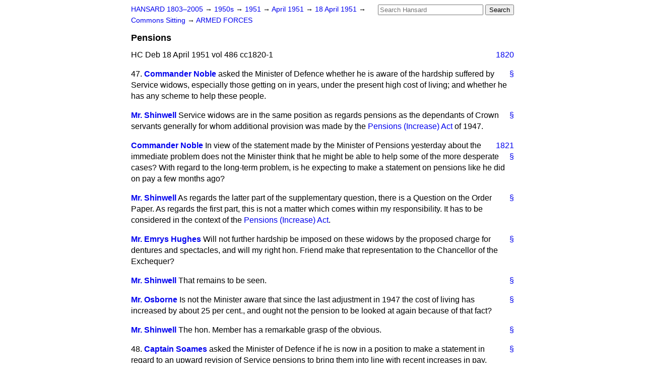

--- FILE ---
content_type: text/html
request_url: https://api.parliament.uk/historic-hansard/commons/1951/apr/18/pensions
body_size: 3260
content:
<!doctype html>
<html lang='en-GB'>
  <head>
    <meta charset='utf-8' />
    <title>Pensions (Hansard, 18 April 1951)</title>
    <meta author='UK Parliament' />
    <meta content='51ff727eff55314a' name='y_key' />
    <link href='https://www.parliament.uk/site-information/copyright/' rel='copyright' />
    <meta content='Hansard, House of Commons, House of Lords, Parliament, UK, House of Commons sitting' name='keywords' />
    <meta content='Pensions (Hansard, 18 April 1951)' name='description' />
    <link href="../../../../stylesheets/screen.css" media="screen" rel="stylesheet" title="Default" type="text/css" />
    <link href="../../../../stylesheets/print.css" media="print" rel="stylesheet" type="text/css" />
  <script type="text/javascript">
  var appInsights=window.appInsights||function(a){
    function b(a){c[a]=function(){var b=arguments;c.queue.push(function(){c[a].apply(c,b)})}}var c={config:a},d=document,e=window;setTimeout(function(){var b=d.createElement("script");b.src=a.url||"https://az416426.vo.msecnd.net/scripts/a/ai.0.js",d.getElementsByTagName("script")[0].parentNode.appendChild(b)});try{c.cookie=d.cookie}catch(a){}c.queue=[];for(var f=["Event","Exception","Metric","PageView","Trace","Dependency"];f.length;)b("track"+f.pop());if(b("setAuthenticatedUserContext"),b("clearAuthenticatedUserContext"),b("startTrackEvent"),b("stopTrackEvent"),b("startTrackPage"),b("stopTrackPage"),b("flush"),!a.disableExceptionTracking){f="onerror",b("_"+f);var g=e[f];e[f]=function(a,b,d,e,h){var i=g&&g(a,b,d,e,h);return!0!==i&&c["_"+f](a,b,d,e,h),i}}return c
    }({
        instrumentationKey:"c0960a0f-30ad-4a9a-b508-14c6a4f61179",
        cookieDomain:".parliament.uk"
    });
    
  window.appInsights=appInsights,appInsights.queue&&0===appInsights.queue.length&&appInsights.trackPageView();
</script></head>
  <body id='hansard-millbanksytems-com'>
    <div id='header'>
      <div class='search-help'><a href="../../../../search">Search Help</a></div>
            <form action='../../../../search' id='search' method='get' rel='search'>
        <input size='24' title='Access key: S' accesskey='s' name='query' id='search-query' type='search' placeholder='Search Hansard' autosave='hansard.millbanksystems.com' results='10' value='' >
        <input type='submit' value='Search' >
      </form>

      <div id='nav'>
        <a href="../../../../index.html" id="home" rel="home">HANSARD 1803&ndash;2005</a>
        &rarr;
                <a class='sitting-decade' href='../../../../sittings/1950s'>
          1950s
        </a>
         &rarr;
        <a class='sitting-year' href='../../../../sittings/1951/'>
          1951
        </a>
         &rarr;
        <a class='sitting-month' href='../../../../sittings/1951/apr/'>
          April 1951
        </a>
         &rarr;
        <a class='sitting-day' href='../../../../sittings/1951/apr/18'>
          18 April 1951
        </a>

        &rarr;
                <a href='../../../../sittings/1951/apr/18#commons' rel='directory up'>
          Commons Sitting
        </a>
         &rarr;
        <a href="armed-forces">ARMED FORCES</a>

      </div>
      <h1 class='title'>Pensions</h1>
    </div>
    <div class='house-of-commons-sitting' id='content'>
      
      <cite class='section'>HC Deb 18 April 1951 vol 486 cc1820-1</cite>
      <a class='permalink column-permalink' id='column_1820' title='Col. 1820 &mdash; HC Deb 18 April 1951 vol 486 c1820' name='column_1820' href='pensions#column_1820' rel='bookmark'>1820</a>
      <div class='hentry member_contribution' id='S5CV0486P0-05878'>
        <a name='S5CV0486P0_19510418_HOC_226'>  </a>
        <blockquote cite='https://api.parliament.uk/historic-hansard/people/sir-allan-noble' class='contribution_text entry-content'>
          <a class='speech-permalink permalink' href='pensions#S5CV0486P0_19510418_HOC_226' title='Link to this speech by Sir Allan Noble' rel='bookmark'>&sect;</a>
          <span class='question_no'>47.</span>
          <cite class='member author entry-title'><a href="/historic-hansard/people/sir-allan-noble" title="Sir Allan Noble">Commander Noble</a></cite>
          <p class='first-para'>
            asked the Minister of Defence whether he is aware of the hardship suffered by Service widows, especially those getting on in years, under the present high cost of living; and whether he has any scheme to help these people.
          </p>
        </blockquote>
      </div>
      
      <div class='hentry member_contribution' id='S5CV0486P0-05879'>
        <a name='S5CV0486P0_19510418_HOC_227'>  </a>
        <blockquote cite='https://api.parliament.uk/historic-hansard/people/mr-emanuel-shinwell' class='contribution_text entry-content'>
          <a class='speech-permalink permalink' href='pensions#S5CV0486P0_19510418_HOC_227' title='Link to this speech by Mr Emanuel Shinwell' rel='bookmark'>&sect;</a>
          <cite class='member author entry-title'><a href="/historic-hansard/people/mr-emanuel-shinwell" title="Mr Emanuel Shinwell">Mr. Shinwell</a></cite>
          <p class='first-para'>
            Service widows are in the same position as regards pensions as the dependants of Crown servants generally for whom additional provision was made by the <a href="/historic-hansard/acts/pensions-increase-act-1920">Pensions (Increase) Act</a> of 1947.
          </p>
        </blockquote>
      </div>
      <a class='permalink column-permalink' id='column_1821' title='Col. 1821 &mdash; HC Deb 18 April 1951 vol 486 c1821' name='column_1821' href='pensions#column_1821' rel='bookmark'>1821</a>
      <div class='hentry member_contribution' id='S5CV0486P0-05880'>
        <a name='S5CV0486P0_19510418_HOC_228'>  </a>
        <blockquote cite='https://api.parliament.uk/historic-hansard/people/sir-allan-noble' class='contribution_text entry-content'>
          <a class='speech-permalink permalink' href='pensions#S5CV0486P0_19510418_HOC_228' title='Link to this speech by Sir Allan Noble' rel='bookmark'>&sect;</a>
          <cite class='member author entry-title'><a href="/historic-hansard/people/sir-allan-noble" title="Sir Allan Noble">Commander Noble</a></cite>
          <p class='first-para'>
            In view of the statement made by the Minister of Pensions yesterday about the immediate problem does not the Minister think that he might be able to help some of the more desperate cases? With regard to the long-term problem, is he expecting to make a statement on pensions like he did on pay a few months ago?
          </p>
        </blockquote>
      </div>
      
      <div class='hentry member_contribution' id='S5CV0486P0-05881'>
        <a name='S5CV0486P0_19510418_HOC_229'>  </a>
        <blockquote cite='https://api.parliament.uk/historic-hansard/people/mr-emanuel-shinwell' class='contribution_text entry-content'>
          <a class='speech-permalink permalink' href='pensions#S5CV0486P0_19510418_HOC_229' title='Link to this speech by Mr Emanuel Shinwell' rel='bookmark'>&sect;</a>
          <cite class='member author entry-title'><a href="/historic-hansard/people/mr-emanuel-shinwell" title="Mr Emanuel Shinwell">Mr. Shinwell</a></cite>
          <p class='first-para'>
            As regards the latter part of the supplementary question, there is a Question on the Order Paper. As regards the first part, this is not a matter which comes within my responsibility. It has to be considered in the context of the <a href="/historic-hansard/acts/pensions-increase-act-1920">Pensions (Increase) Act</a>.
          </p>
        </blockquote>
      </div>
      
      <div class='hentry member_contribution' id='S5CV0486P0-05882'>
        <a name='S5CV0486P0_19510418_HOC_230'>  </a>
        <blockquote cite='https://api.parliament.uk/historic-hansard/people/mr-emrys-hughes' class='contribution_text entry-content'>
          <a class='speech-permalink permalink' href='pensions#S5CV0486P0_19510418_HOC_230' title='Link to this speech by Mr Emrys Hughes' rel='bookmark'>&sect;</a>
          <cite class='member author entry-title'><a href="/historic-hansard/people/mr-emrys-hughes" title="Mr Emrys Hughes">Mr. Emrys Hughes</a></cite>
          <p class='first-para'>
            Will not further hardship be imposed on these widows by the proposed charge for dentures and spectacles, and will my right hon. Friend make that representation to the Chancellor of the Exchequer?
          </p>
        </blockquote>
      </div>
      
      <div class='hentry member_contribution' id='S5CV0486P0-05883'>
        <a name='S5CV0486P0_19510418_HOC_231'>  </a>
        <blockquote cite='https://api.parliament.uk/historic-hansard/people/mr-emanuel-shinwell' class='contribution_text entry-content'>
          <a class='speech-permalink permalink' href='pensions#S5CV0486P0_19510418_HOC_231' title='Link to this speech by Mr Emanuel Shinwell' rel='bookmark'>&sect;</a>
          <cite class='member author entry-title'><a href="/historic-hansard/people/mr-emanuel-shinwell" title="Mr Emanuel Shinwell">Mr. Shinwell</a></cite>
          <p class='first-para'>
            That remains to be seen.
          </p>
        </blockquote>
      </div>
      
      <div class='hentry member_contribution' id='S5CV0486P0-05884'>
        <a name='S5CV0486P0_19510418_HOC_232'>  </a>
        <blockquote cite='https://api.parliament.uk/historic-hansard/people/mr-cyril-osborne' class='contribution_text entry-content'>
          <a class='speech-permalink permalink' href='pensions#S5CV0486P0_19510418_HOC_232' title='Link to this speech by Mr Cyril Osborne' rel='bookmark'>&sect;</a>
          <cite class='member author entry-title'><a href="/historic-hansard/people/mr-cyril-osborne" title="Mr Cyril Osborne">Mr. Osborne</a></cite>
          <p class='first-para'>
            Is not the Minister aware that since the last adjustment in 1947 the cost of living has increased by about 25 per cent., and ought not the pension to be looked at again because of that fact?
          </p>
        </blockquote>
      </div>
      
      <div class='hentry member_contribution' id='S5CV0486P0-05885'>
        <a name='S5CV0486P0_19510418_HOC_233'>  </a>
        <blockquote cite='https://api.parliament.uk/historic-hansard/people/mr-emanuel-shinwell' class='contribution_text entry-content'>
          <a class='speech-permalink permalink' href='pensions#S5CV0486P0_19510418_HOC_233' title='Link to this speech by Mr Emanuel Shinwell' rel='bookmark'>&sect;</a>
          <cite class='member author entry-title'><a href="/historic-hansard/people/mr-emanuel-shinwell" title="Mr Emanuel Shinwell">Mr. Shinwell</a></cite>
          <p class='first-para'>
            The hon. Member has a remarkable grasp of the obvious.
          </p>
        </blockquote>
      </div>
      
      <div class='hentry member_contribution' id='S5CV0486P0-05886'>
        <a name='S5CV0486P0_19510418_HOC_234'>  </a>
        <blockquote cite='https://api.parliament.uk/historic-hansard/people/mr-christopher-soames' class='contribution_text entry-content'>
          <a class='speech-permalink permalink' href='pensions#S5CV0486P0_19510418_HOC_234' title='Link to this speech by Mr Christopher Soames' rel='bookmark'>&sect;</a>
          <span class='question_no'>48.</span>
          <cite class='member author entry-title'><a href="/historic-hansard/people/mr-christopher-soames" title="Mr Christopher Soames">Captain Soames</a></cite>
          <p class='first-para'>
            asked the Minister of Defence if he is now in a position to make a statement in regard to an upward revision of Service pensions to bring them into line with recent increases in pay.
          </p>
        </blockquote>
      </div>
      
      <div class='hentry member_contribution' id='S5CV0486P0-05887'>
        <a name='S5CV0486P0_19510418_HOC_235'>  </a>
        <blockquote cite='https://api.parliament.uk/historic-hansard/people/mr-emanuel-shinwell' class='contribution_text entry-content'>
          <a class='speech-permalink permalink' href='pensions#S5CV0486P0_19510418_HOC_235' title='Link to this speech by Mr Emanuel Shinwell' rel='bookmark'>&sect;</a>
          <cite class='member author entry-title'><a href="/historic-hansard/people/mr-emanuel-shinwell" title="Mr Emanuel Shinwell">Mr. Shinwell</a></cite>
          <p class='first-para'>
            I hope to make an announcement on this subject at an early date.
          </p>
        </blockquote>
      </div>
      <ol class='xoxo'>
        
      </ol>
      
      <div id='section-navigation'>        <div id='previous-section'>Back to
        <a href='reservists-training' rel='prev'>
          Reservists (Training)
        </a>
        </div>
        <div id='next-section'>Forward to
        <a href='railway-travel-warrants-cost' rel='next'>
          Railway Travel Warrants (Cost)
        </a>
        </div>
</div>
    </div>
    <div id='footer'>
      <p><a href="../../../../typos">Noticed a typo?</a> | <a href='mailto:data@parliament.uk' target='_BLANK' title='Opens a new page'>Report other issues</a> | <a href='https://www.parliament.uk/site-information/copyright/' rel='copyright' id='copyright'>&copy UK Parliament</a></p>
      <script type='text/javascript'>
        var gaJsHost = (("https:" == document.location.protocol) ? "https://ssl." : "http://www.");
        document.write(unescape("%3Cscript src='" + gaJsHost + "google-analytics.com/ga.js' type='text/javascript'%3E%3C/script%3E"));
      </script>
      <script type='text/javascript'>
        var pageTracker = _gat._getTracker("UA-3110135-1");
        pageTracker._initData();
        
      </script>
    </div>
  <script>(function(){function c(){var b=a.contentDocument||a.contentWindow.document;if(b){var d=b.createElement('script');d.innerHTML="window.__CF$cv$params={r:'9ba0b9d25c550d7f',t:'MTc2Nzc2MDI4OS4wMDAwMDA='};var a=document.createElement('script');a.nonce='';a.src='/cdn-cgi/challenge-platform/scripts/jsd/main.js';document.getElementsByTagName('head')[0].appendChild(a);";b.getElementsByTagName('head')[0].appendChild(d)}}if(document.body){var a=document.createElement('iframe');a.height=1;a.width=1;a.style.position='absolute';a.style.top=0;a.style.left=0;a.style.border='none';a.style.visibility='hidden';document.body.appendChild(a);if('loading'!==document.readyState)c();else if(window.addEventListener)document.addEventListener('DOMContentLoaded',c);else{var e=document.onreadystatechange||function(){};document.onreadystatechange=function(b){e(b);'loading'!==document.readyState&&(document.onreadystatechange=e,c())}}}})();</script></body>
</html>


--- FILE ---
content_type: application/javascript; charset=UTF-8
request_url: https://api.parliament.uk/cdn-cgi/challenge-platform/scripts/jsd/main.js
body_size: 4680
content:
window._cf_chl_opt={iUVjo1:'b'};~function(H3,F,b,J,P,O,B,N,M){H3=m,function(d,j,Hl,H2,e,g){for(Hl={d:273,j:228,e:247,g:229,c:193,Z:263,V:233,X:227,o:254,L:219,x:296,v:192},H2=m,e=d();!![];)try{if(g=parseInt(H2(Hl.d))/1*(parseInt(H2(Hl.j))/2)+-parseInt(H2(Hl.e))/3+-parseInt(H2(Hl.g))/4*(-parseInt(H2(Hl.c))/5)+parseInt(H2(Hl.Z))/6+parseInt(H2(Hl.V))/7*(parseInt(H2(Hl.X))/8)+-parseInt(H2(Hl.o))/9*(-parseInt(H2(Hl.L))/10)+-parseInt(H2(Hl.x))/11*(parseInt(H2(Hl.v))/12),g===j)break;else e.push(e.shift())}catch(c){e.push(e.shift())}}(H,773462),F=this||self,b=F[H3(267)],J=function(Hc,HU,HT,HM,H4,j,e,g){return Hc={d:243,j:262},HU={d:203,j:214,e:194,g:289},HT={d:201},HM={d:201,j:289,e:302,g:226,c:249,Z:226,V:249,X:302,o:249,L:211,x:214,v:211,z:214,Q:214,y:214,S:203,a:214,E:203,n:302,K:214,G:211,R:214,s:211,H0:214,H1:214,HC:214,HT:194},H4=H3,j=String[H4(Hc.d)],e={'h':function(c,Hh){return Hh={d:287,j:289},c==null?'':e.g(c,6,function(Z,H5){return H5=m,H5(Hh.d)[H5(Hh.j)](Z)})},'g':function(Z,V,X,H6,o,L,x,z,Q,y,S,E,K,G,R,s,H0,H1){if(H6=H4,null==Z)return'';for(L={},x={},z='',Q=2,y=3,S=2,E=[],K=0,G=0,R=0;R<Z[H6(HM.d)];R+=1)if(s=Z[H6(HM.j)](R),Object[H6(HM.e)][H6(HM.g)][H6(HM.c)](L,s)||(L[s]=y++,x[s]=!0),H0=z+s,Object[H6(HM.e)][H6(HM.Z)][H6(HM.V)](L,H0))z=H0;else{if(Object[H6(HM.X)][H6(HM.g)][H6(HM.o)](x,z)){if(256>z[H6(HM.L)](0)){for(o=0;o<S;K<<=1,G==V-1?(G=0,E[H6(HM.x)](X(K)),K=0):G++,o++);for(H1=z[H6(HM.v)](0),o=0;8>o;K=1.6&H1|K<<1.59,G==V-1?(G=0,E[H6(HM.z)](X(K)),K=0):G++,H1>>=1,o++);}else{for(H1=1,o=0;o<S;K=H1|K<<1.02,V-1==G?(G=0,E[H6(HM.Q)](X(K)),K=0):G++,H1=0,o++);for(H1=z[H6(HM.L)](0),o=0;16>o;K=1&H1|K<<1.69,V-1==G?(G=0,E[H6(HM.y)](X(K)),K=0):G++,H1>>=1,o++);}Q--,0==Q&&(Q=Math[H6(HM.S)](2,S),S++),delete x[z]}else for(H1=L[z],o=0;o<S;K=1&H1|K<<1.4,V-1==G?(G=0,E[H6(HM.a)](X(K)),K=0):G++,H1>>=1,o++);z=(Q--,0==Q&&(Q=Math[H6(HM.E)](2,S),S++),L[H0]=y++,String(s))}if(''!==z){if(Object[H6(HM.n)][H6(HM.Z)][H6(HM.V)](x,z)){if(256>z[H6(HM.L)](0)){for(o=0;o<S;K<<=1,V-1==G?(G=0,E[H6(HM.K)](X(K)),K=0):G++,o++);for(H1=z[H6(HM.G)](0),o=0;8>o;K=K<<1.21|1.81&H1,G==V-1?(G=0,E[H6(HM.R)](X(K)),K=0):G++,H1>>=1,o++);}else{for(H1=1,o=0;o<S;K=K<<1.61|H1,G==V-1?(G=0,E[H6(HM.y)](X(K)),K=0):G++,H1=0,o++);for(H1=z[H6(HM.s)](0),o=0;16>o;K=K<<1.02|1&H1,G==V-1?(G=0,E[H6(HM.H0)](X(K)),K=0):G++,H1>>=1,o++);}Q--,0==Q&&(Q=Math[H6(HM.S)](2,S),S++),delete x[z]}else for(H1=L[z],o=0;o<S;K=K<<1.8|H1&1,G==V-1?(G=0,E[H6(HM.K)](X(K)),K=0):G++,H1>>=1,o++);Q--,Q==0&&S++}for(H1=2,o=0;o<S;K=1.4&H1|K<<1.29,V-1==G?(G=0,E[H6(HM.H1)](X(K)),K=0):G++,H1>>=1,o++);for(;;)if(K<<=1,G==V-1){E[H6(HM.HC)](X(K));break}else G++;return E[H6(HM.HT)]('')},'j':function(c,HC,H7){return HC={d:211},H7=H4,null==c?'':''==c?null:e.i(c[H7(HT.d)],32768,function(Z,H8){return H8=H7,c[H8(HC.d)](Z)})},'i':function(Z,V,X,H9,o,L,x,z,Q,y,S,E,K,G,R,s,H1,H0){for(H9=H4,o=[],L=4,x=4,z=3,Q=[],E=X(0),K=V,G=1,y=0;3>y;o[y]=y,y+=1);for(R=0,s=Math[H9(HU.d)](2,2),S=1;S!=s;H0=K&E,K>>=1,K==0&&(K=V,E=X(G++)),R|=(0<H0?1:0)*S,S<<=1);switch(R){case 0:for(R=0,s=Math[H9(HU.d)](2,8),S=1;s!=S;H0=E&K,K>>=1,K==0&&(K=V,E=X(G++)),R|=S*(0<H0?1:0),S<<=1);H1=j(R);break;case 1:for(R=0,s=Math[H9(HU.d)](2,16),S=1;S!=s;H0=E&K,K>>=1,K==0&&(K=V,E=X(G++)),R|=S*(0<H0?1:0),S<<=1);H1=j(R);break;case 2:return''}for(y=o[3]=H1,Q[H9(HU.j)](H1);;){if(G>Z)return'';for(R=0,s=Math[H9(HU.d)](2,z),S=1;s!=S;H0=E&K,K>>=1,0==K&&(K=V,E=X(G++)),R|=S*(0<H0?1:0),S<<=1);switch(H1=R){case 0:for(R=0,s=Math[H9(HU.d)](2,8),S=1;S!=s;H0=E&K,K>>=1,0==K&&(K=V,E=X(G++)),R|=(0<H0?1:0)*S,S<<=1);o[x++]=j(R),H1=x-1,L--;break;case 1:for(R=0,s=Math[H9(HU.d)](2,16),S=1;s!=S;H0=E&K,K>>=1,0==K&&(K=V,E=X(G++)),R|=(0<H0?1:0)*S,S<<=1);o[x++]=j(R),H1=x-1,L--;break;case 2:return Q[H9(HU.e)]('')}if(L==0&&(L=Math[H9(HU.d)](2,z),z++),o[H1])H1=o[H1];else if(H1===x)H1=y+y[H9(HU.g)](0);else return null;Q[H9(HU.j)](H1),o[x++]=y+H1[H9(HU.g)](0),L--,y=H1,L==0&&(L=Math[H9(HU.d)](2,z),z++)}}},g={},g[H4(Hc.j)]=e.h,g}(),P=W(),O={},O[H3(301)]='o',O[H3(255)]='s',O[H3(297)]='u',O[H3(259)]='z',O[H3(230)]='n',O[H3(232)]='I',O[H3(305)]='b',B=O,F[H3(251)]=function(j,g,Z,V,HK,Hu,Hn,Hf,o,L,x,z,Q,y){if(HK={d:195,j:237,e:257,g:195,c:237,Z:275,V:283,X:240,o:275,L:283,x:240,v:295,z:303,Q:201,y:234,S:205},Hu={d:311,j:201,e:293},Hn={d:302,j:226,e:249,g:214},Hf=H3,g===null||g===void 0)return V;for(o=h(g),j[Hf(HK.d)][Hf(HK.j)]&&(o=o[Hf(HK.e)](j[Hf(HK.g)][Hf(HK.c)](g))),o=j[Hf(HK.Z)][Hf(HK.V)]&&j[Hf(HK.X)]?j[Hf(HK.o)][Hf(HK.L)](new j[(Hf(HK.x))](o)):function(S,HI,E){for(HI=Hf,S[HI(Hu.d)](),E=0;E<S[HI(Hu.j)];S[E+1]===S[E]?S[HI(Hu.e)](E+1,1):E+=1);return S}(o),L='nAsAaAb'.split('A'),L=L[Hf(HK.v)][Hf(HK.z)](L),x=0;x<o[Hf(HK.Q)];z=o[x],Q=l(j,g,z),L(Q)?(y='s'===Q&&!j[Hf(HK.y)](g[z]),Hf(HK.S)===Z+z?X(Z+z,Q):y||X(Z+z,g[z])):X(Z+z,Q),x++);return V;function X(S,E,HY){HY=m,Object[HY(Hn.d)][HY(Hn.j)][HY(Hn.e)](V,E)||(V[E]=[]),V[E][HY(Hn.g)](S)}},N=H3(309)[H3(207)](';'),M=N[H3(295)][H3(303)](N),F[H3(292)]=function(j,g,HR,HW,Z,V,X,o){for(HR={d:312,j:201,e:201,g:272,c:214,Z:266},HW=H3,Z=Object[HW(HR.d)](g),V=0;V<Z[HW(HR.j)];V++)if(X=Z[V],'f'===X&&(X='N'),j[X]){for(o=0;o<g[Z[V]][HW(HR.e)];-1===j[X][HW(HR.g)](g[Z[V]][o])&&(M(g[Z[V]][o])||j[X][HW(HR.c)]('o.'+g[Z[V]][o])),o++);}else j[X]=g[Z[V]][HW(HR.Z)](function(L){return'o.'+L})},T();function A(c,Z,HQ,HF,V,X,o,L,x,v,z,Q){if(HQ={d:276,j:278,e:220,g:199,c:291,Z:223,V:222,X:213,o:280,L:236,x:260,v:308,z:310,Q:300,y:300,S:261,a:291,E:200,n:291,K:200,G:250,R:191,s:290,H0:239,H1:242,Hy:198,HS:208,Ha:238,HE:262},HF=H3,!i(0))return![];X=(V={},V[HF(HQ.d)]=c,V[HF(HQ.j)]=Z,V);try{o=F[HF(HQ.e)],L=HF(HQ.g)+F[HF(HQ.c)][HF(HQ.Z)]+HF(HQ.V)+o.r+HF(HQ.X),x=new F[(HF(HQ.o))](),x[HF(HQ.L)](HF(HQ.x),L),x[HF(HQ.v)]=2500,x[HF(HQ.z)]=function(){},v={},v[HF(HQ.Q)]=F[HF(HQ.c)][HF(HQ.y)],v[HF(HQ.S)]=F[HF(HQ.a)][HF(HQ.S)],v[HF(HQ.E)]=F[HF(HQ.n)][HF(HQ.K)],v[HF(HQ.G)]=F[HF(HQ.a)][HF(HQ.R)],v[HF(HQ.s)]=P,z=v,Q={},Q[HF(HQ.H0)]=X,Q[HF(HQ.H1)]=z,Q[HF(HQ.Hy)]=HF(HQ.HS),x[HF(HQ.Ha)](J[HF(HQ.HE)](Q))}catch(y){}}function T(m2,m1,Hr,HA,d,j,e,g,c){if(m2={d:220,j:298,e:252,g:299,c:253,Z:274,V:288,X:288},m1={d:252,j:299,e:288},Hr={d:258},HA=H3,d=F[HA(m2.d)],!d)return;if(!f())return;(j=![],e=d[HA(m2.j)]===!![],g=function(HO,Z){if(HO=HA,!j){if(j=!![],!f())return;Z=C(),I(Z.r,function(V){U(d,V)}),Z.e&&A(HO(Hr.d),Z.e)}},b[HA(m2.e)]!==HA(m2.g))?g():F[HA(m2.c)]?b[HA(m2.c)](HA(m2.Z),g):(c=b[HA(m2.V)]||function(){},b[HA(m2.X)]=function(HB){HB=HA,c(),b[HB(m1.d)]!==HB(m1.j)&&(b[HB(m1.e)]=c,g())})}function l(j,e,g,Ha,HJ,Z){HJ=(Ha={d:196,j:275,e:218,g:265},H3);try{return e[g][HJ(Ha.d)](function(){}),'p'}catch(V){}try{if(e[g]==null)return e[g]===void 0?'u':'x'}catch(X){return'i'}return j[HJ(Ha.j)][HJ(Ha.e)](e[g])?'a':e[g]===j[HJ(Ha.j)]?'p5':!0===e[g]?'T':!1===e[g]?'F':(Z=typeof e[g],HJ(Ha.g)==Z?k(j,e[g])?'N':'f':B[Z]||'?')}function k(d,j,Hy,Hb){return Hy={d:224,j:224,e:302,g:197,c:249,Z:272,V:304},Hb=H3,j instanceof d[Hb(Hy.d)]&&0<d[Hb(Hy.j)][Hb(Hy.e)][Hb(Hy.g)][Hb(Hy.c)](j)[Hb(Hy.Z)](Hb(Hy.V))}function h(d,HE,Hi,j){for(HE={d:257,j:312,e:279},Hi=H3,j=[];d!==null;j=j[Hi(HE.d)](Object[Hi(HE.j)](d)),d=Object[Hi(HE.e)](d));return j}function f(HV,Hd,d,j,e){return HV={d:235,j:215},Hd=H3,d=3600,j=Y(),e=Math[Hd(HV.d)](Date[Hd(HV.j)]()/1e3),e-j>d?![]:!![]}function i(d,Hp,HH){return Hp={d:284},HH=H3,Math[HH(Hp.d)]()<d}function Y(HZ,Hm,d){return HZ={d:220,j:235},Hm=H3,d=F[Hm(HZ.d)],Math[Hm(HZ.j)](+atob(d.t))}function H(m4){return m4='2095kncQPs,join,Object,catch,toString,source,/cdn-cgi/challenge-platform/h/,TlHTA1,length,location,pow,event,d.cookie,href,split,jsd,parent,xhr-error,charCodeAt,log,/invisible/jsd,push,now,randomUUID,contentDocument,isArray,50PXambo,__CF$cv$params,tabIndex,/b/ov1/0.6232008816722255:1767759040:AzhDS1vZj3-Q93qpwqgCbjfJef2RRTkGR_KONtdxvM4/,iUVjo1,Function,body,hasOwnProperty,10721208RQUHAV,2vhISIl,8744hGcFkg,number,/jsd/oneshot/88d68f5d5ea3/0.6232008816722255:1767759040:AzhDS1vZj3-Q93qpwqgCbjfJef2RRTkGR_KONtdxvM4/,bigint,7HdLryU,isNaN,floor,open,getOwnPropertyNames,send,errorInfoObject,Set,appendChild,chctx,fromCharCode,detail,navigator,postMessage,1363551DXTGdt,error,call,isZm5,NJRxd4,readyState,addEventListener,1176237IupRhq,string,http-code:,concat,error on cf_chl_props,symbol,POST,pSRR3,Kpgc,3682980AVtQGx,iframe,function,map,document,cloudflare-invisible,style,clientInformation,contentWindow,indexOf,313681eWTIfO,DOMContentLoaded,Array,SOjBX3,removeChild,WbSV9,getPrototypeOf,XMLHttpRequest,onerror,onload,from,random,display: none,createElement,Fx1YSki3$c+zroIhvZJOdqmLe8EpWAlRy0wQ2H6tUafKCsb7u-49GNMTgV5XjDPBn,onreadystatechange,charAt,CFvk2,_cf_chl_opt,akZtb5,splice,sid,includes,227777PZgTbY,undefined,api,loading,edLsX7,object,prototype,bind,[native code],boolean,status,stringify,timeout,_cf_chl_opt;ddLVm2;lUMP3;KjbkO5;ymrq8;CgTI0;CSwRg1;PjRH5;lLUOy0;CMOv5;piEe4;ceiF5;JEtUu0;NJRxd4;akZtb5;xnSD6;ZbDF0,ontimeout,sort,keys,success,iFtZM3,1512DGfRIc'.split(','),H=function(){return m4},H()}function W(Hx,HD){return Hx={d:216},HD=H3,crypto&&crypto[HD(Hx.d)]?crypto[HD(Hx.d)]():''}function m(d,j,q,e){return d=d-190,q=H(),e=q[d],e}function U(e,g,m3,Hk,c,Z){if(m3={d:298,j:190,e:198,g:268,c:294,Z:204,V:190,X:209,o:246,L:248,x:244},Hk=H3,!e[Hk(m3.d)])return;g===Hk(m3.j)?(c={},c[Hk(m3.e)]=Hk(m3.g),c[Hk(m3.c)]=e.r,c[Hk(m3.Z)]=Hk(m3.V),F[Hk(m3.X)][Hk(m3.o)](c,'*')):(Z={},Z[Hk(m3.e)]=Hk(m3.g),Z[Hk(m3.c)]=e.r,Z[Hk(m3.Z)]=Hk(m3.L),Z[Hk(m3.x)]=g,F[Hk(m3.X)][Hk(m3.o)](Z,'*'))}function I(d,j,HL,Ho,HX,Ht,Hj,e,g,c){HL={d:220,j:212,e:291,g:280,c:236,Z:260,V:199,X:291,o:223,L:231,x:298,v:308,z:310,Q:282,y:281,S:202,a:202,E:206,n:206,K:238,G:262,R:307},Ho={d:210},HX={d:306,j:190,e:256,g:306},Ht={d:308},Hj=H3,e=F[Hj(HL.d)],console[Hj(HL.j)](F[Hj(HL.e)]),g=new F[(Hj(HL.g))](),g[Hj(HL.c)](Hj(HL.Z),Hj(HL.V)+F[Hj(HL.X)][Hj(HL.o)]+Hj(HL.L)+e.r),e[Hj(HL.x)]&&(g[Hj(HL.v)]=5e3,g[Hj(HL.z)]=function(Hq){Hq=Hj,j(Hq(Ht.d))}),g[Hj(HL.Q)]=function(He){He=Hj,g[He(HX.d)]>=200&&g[He(HX.d)]<300?j(He(HX.j)):j(He(HX.e)+g[He(HX.g)])},g[Hj(HL.y)]=function(Hg){Hg=Hj,j(Hg(Ho.d))},c={'t':Y(),'lhr':b[Hj(HL.S)]&&b[Hj(HL.a)][Hj(HL.E)]?b[Hj(HL.a)][Hj(HL.n)]:'','api':e[Hj(HL.x)]?!![]:![],'payload':d},g[Hj(HL.K)](J[Hj(HL.G)](JSON[Hj(HL.R)](c)))}function C(Hs,HP,g,c,Z,V,X){HP=(Hs={d:286,j:264,e:269,g:285,c:221,Z:225,V:241,X:271,o:270,L:245,x:217,v:225,z:277},H3);try{return g=b[HP(Hs.d)](HP(Hs.j)),g[HP(Hs.e)]=HP(Hs.g),g[HP(Hs.c)]='-1',b[HP(Hs.Z)][HP(Hs.V)](g),c=g[HP(Hs.X)],Z={},Z=NJRxd4(c,c,'',Z),Z=NJRxd4(c,c[HP(Hs.o)]||c[HP(Hs.L)],'n.',Z),Z=NJRxd4(c,g[HP(Hs.x)],'d.',Z),b[HP(Hs.v)][HP(Hs.z)](g),V={},V.r=Z,V.e=null,V}catch(o){return X={},X.r={},X.e=o,X}}}()